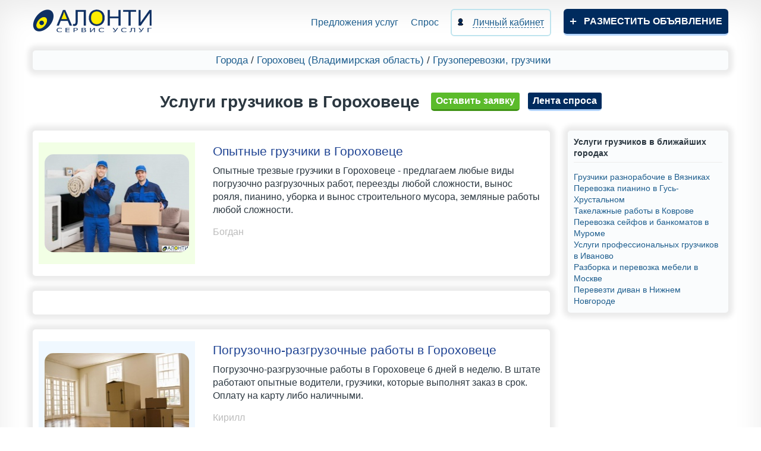

--- FILE ---
content_type: text/html; charset=UTF-8
request_url: https://alonti.ru/gorohovec/transportnye-uslugi/gruzchiki/
body_size: 6183
content:
<!DOCTYPE html>
<html class="no-js">

<head>
  <meta charset="utf-8">
  <meta http-equiv="X-UA-Compatible" content="IE=edge,chrome=1">
  <link type="image/x-icon" rel="shortcut icon" href="/favicon.ico">
  <link type="image/png" sizes="16x16" rel="icon" href="/favicon-16x16.png">
  <link type="image/png" sizes="32x32" rel="icon" href="/favicon-32x32.png">
  <link type="image/png" sizes="96x96" rel="icon" href="/favicon-96x96.png">
  <link type="image/png" sizes="120x120" rel="icon" href="/favicon-120x120.png"> 

    <script type="text/javascript" src="/assets/d2a588bb/jquery.js"></script>
<title>Грузчики Гороховец услуги: переезд, перевозка мебели, вывоз мусора, разнорабочие  - объявления на АЛОНТИ</title>
  <meta name="description" content="Услуги грузчиков в Гороховеце, квартирный и офисный переезд, перевозка мебели, вывоз мусора, пианино, сейфов и банкоматов - объявления с фото на АЛОНТИ">
  <meta name="keywords" content="услуги грузчиков Гороховец">

  <meta name="viewport" content="width=device-width, initial-scale=1, maximum-scale=3, user-scalable=yes">
  <link rel="stylesheet" href="/site/css/bootstrap.min.css">
  <link rel="stylesheet" href="/site/css/main.css?ver=20">
  <link rel="stylesheet" href="/site/css/media.css?ver=20">

  
  <!-- <script src="https://api-maps.yandex.ru/2.1/?apikey=e56a7a01-3d32-4f74-bf18-b45224a891af&lang=ru_RU" type="text/javascript"></script> -->

      
	<script>window.yaContextCb=window.yaContextCb||[]</script>
	<script src="https://yandex.ru/ads/system/context.js" async></script>
  
</head>

<body>
  <header class="wrap clearfix">
    <div class="head-info clearfix">
      <a href="/" title="На главную" class="logo fl-l">
        <img src="/site/img/logo.png" alt="Alonti" style="width: 203px;height: 40px;">
      </a>
      <button class="mob-menu-btn visible-xs"><span></span></button>
      <div class="nav bar">
        <a href="/cities/" title="Предложения услуг" >
          Предложения услуг
        </a>

        <a href="/cities/vse-zakazy/" >
          Спрос
        </a>

        <a href="/cabinet/" title="" class="reg">

          <span>
            Личный кабинет
          </span>
        </a>
        <a href="/addad/" title="Разместить новое объявление" class="add">Разместить объявление</a>
      </div>
    </div>

    

      

    
  </header>
  <div id="main" class="wrap clearfix">
    
<div class="bread-crumbs">
	<a href="/cities/" title="Выбор города">Города</a> /
	<a href="/gorohovec/">
		Гороховец		(Владимирская область)	</a> /
	<a href="/gorohovec/transportnye-uslugi/">
		Грузоперевозки, грузчики	</a>
	</div>
<div style="text-align: center; margin-bottom: 10px;">
  <h1 class="ad_h1">
    Услуги грузчиков в Гороховеце  </h1>


    <a title="Оставить заявку в разделе Услуги грузчиков в Гороховеце" href="#leave_order" style="display:inline-block;color:white;" class="new fancybox">
      Оставить заявку
    </a>

    
<div id="leave_order" class="new_modal" data-success-text="Спасибо! После проверки модератором, Ваша заявка будет опубликована и доступна для исполнителей. Обращаем Ваше внимание на то, что владельцы сайта сами не оказывают каких-либо услуг, сервис «АЛОНТИ» – это доска объявлений для заказчиков и исполнителей.">
  <h2 style="margin-bottom: 2px;">Оставить заявку</h2>
  <form action="" onsubmit="zh_sendOrder(this);return false;" method="post">
    <input type="hidden" name="order_type" value="other" />

    
        <input type="hidden" name="page" value="general" />
    
    
    
          <input type="hidden" name="region_name" value="Владимирская область" />
    
          <input type="hidden" name="section_id" value="1041" />
    
          <input type="hidden" name="category_id" value="1386" />
    
    <input type="hidden" name="city_id" value="127" />
    <table style="width: 100%;">
            <tr>
        <td style="padding: 0;">В разделе</td>
        <td>
          <div style="margin-bottom:15px;">Услуги грузчиков в Гороховеце</div>
        </td>
      </tr>
                  <tr>
        <td style="padding: 0;"><span class="starr"></span>Ваше имя</td>
        <td>
          <input type="text" required name="name" />
          <div class="errorMessage order_name" style="display:block"></div>
        </td>
      </tr>
      <tr>
        <td style="padding: 0;"><span class="starr"></span>Телефон</td>
        <td>
          <input type="text" maxlength="50" required class="mask_phone" name="phone" />
          <div class="errorMessage order_phone" style="display:block"></div>
        </td>
      </tr>
      <tr>
        <td style="padding: 0;"><span class="starr"></span>Текст заявки</td>
        <td>
          <textarea style="height: 100px;margin: 0;" required name="text"></textarea>
          <div class="errorMessage order_text" style="display:block"></div>
        </td>
      </tr>
          </table>
    <fieldset style="font-size: 13px;margin-bottom: 20px;">
      <label>
        <input type="checkbox" name="agreement" style="width: 18px; height: 18px;vertical-align: middle;" value="1">
			Я даю согласие на обработку моих персональных данных в соответствии с 
			<a style="color: inherit;text-decoration: underline;" href="/info/politika_konfidentsialnosti/" target="_blank">политикой конфиденциальности</a> и принимаю условия 
			<a style="color: inherit;text-decoration: underline;" href="/info/polzovatelskoe_soglashenie/" target="_blank">пользовательского соглашения</a>. Также я даю согласие на то, что передаваемая мною информация в виде заявки (спроса), включая контактные данные, может быть опубликована в 
			<a style="text-decoration: underline;" href="/cities/vse-zakazy/" target="_blank">ленте заявок</a> для общего доступа.
        <div class="errorMessage order_agreement" style="display:block"></div>
      </label>
    </fieldset>
    <div class="text-center"><button id="btn-popup-order" type="submit" class="new">Отправить</button></div>
  </form>
</div>


<script>
var zh_sendOrder = (function () {

  var reguestWasSent = false;

  function zh_sendOrder (obj)
  {
    if ( reguestWasSent )
      return;

    $(".text-center").html ('<img src="/site/img/progress.gif">');
    reguestWasSent = true;

    var data = $(obj).serialize();

    $.ajax({
      type: "POST",
      url: '/ajax/sendOrder/',
      data: data,
      dataType: 'json',
      success: function(MyJSON)
      {
        $(".text-center").html ('<button id="btn-popup-order" type="submit" class="new">Отправить</button>');
        reguestWasSent = false;

        if ( MyJSON.success ) {

          $("#"+ obj.parentNode.id).html('<div style="text-align:center;font-weight:bold;font-size:18px;">'+ $("#"+ obj.parentNode.id).data("successText") +'</div>');

        } else {
          $("#"+ obj.parentNode.id +" .order_captcha").html('');
          $("#"+ obj.parentNode.id +" .order_text").html('');
          $("#"+ obj.parentNode.id +" .order_phone").html('');
          $("#"+ obj.parentNode.id +" .order_name").html('');
          $("#"+ obj.parentNode.id +" .order_agreement").html('');

          for (var key in MyJSON.errors)
          {
            $("#"+ obj.parentNode.id +" .order_"+ key).html( MyJSON.errors[key][0] );
          }
        }
      }
    });
  }

  return zh_sendOrder;
})();

</script>
  

  <a title="Перейти на ленту спроса" href="/cities/vse-zakazy/" class="blue_btn" style="display: inline-block;padding: 3px 8px;text-transform: none;color: white;margin-left: 10px;">
    Лента спроса
  </a>

  
  </div>

<div class="row">
  <div class="col-md-9">
          



  <div class="advest" style="">
    <div class="row">
      <div class="previewContainer col-lg-4" style="text-align: center;">
        <div style="padding: 10px;background: #f2ffe5">
          
          <a href="opytnye-gruzchiki/" class="photoPreview fancybox">
      <img loading="lazy" src="/uploads/templates/thumbnails/2020/3370.jpg" height="165"  alt="" title="Опытные грузчики в Гороховеце">
    </a>
                  </div>
      </div>

      <div class="contentPosition col-lg-8" style="font-size: 16px;">
        <div class="clearfix item-header">
                    <h3>
            <a style="display: inline; font-weight: bold;font-weight: normal;" href="opytnye-gruzchiki/">
              Опытные грузчики в Гороховеце            </a>
          </h3>
        </div>

        
        <span class="text-razdel">
                      Опытные трезвые грузчики в Гороховеце - предлагаем любые виды погрузочно разгрузочных работ, переезды любой сложности, вынос рояля, пианино, уборка и вынос строительного мусора, земляные работы любой сложности.                  </span>

        

                  <div style="color: #BCBCBC;display:block;margin:15px 0 10px 0;">
                          Богдан                      </div>
        
              </div>
    </div>
  </div>


	<div class="advest">

<div id="yandex_rtb_R-A-1963799-5"></div>
<script>window.yaContextCb.push(()=>{
  Ya.Context.AdvManager.render({
    renderTo: 'yandex_rtb_R-A-1963799-5',
    blockId: 'R-A-1963799-5'
  })
})</script>

	</div>


  <div class="advest" style="">
    <div class="row">
      <div class="previewContainer col-lg-4" style="text-align: center;">
        <div style="padding: 10px;background: #f0f8ff">
          
          <a href="pogruzochno-razgruzochnye-raboty/" class="photoPreview fancybox">
      <img loading="lazy" src="/uploads/templates/thumbnails/2019/78de5af5b952141284bc9abf76347081.jpg" height="167"  alt="" title="Погрузочно-разгрузочные работы в Гороховеце">
    </a>
                  </div>
      </div>

      <div class="contentPosition col-lg-8" style="font-size: 16px;">
        <div class="clearfix item-header">
                    <h3>
            <a style="display: inline; font-weight: bold;font-weight: normal;" href="pogruzochno-razgruzochnye-raboty/">
              Погрузочно-разгрузочные работы в Гороховеце            </a>
          </h3>
        </div>

        
        <span class="text-razdel">
                      Погрузочно-разгрузочные работы в Гороховеце 6 дней в неделю. В штате работают опытные водители, грузчики, которые выполнят заказ в срок. Оплату на карту либо наличными.                  </span>

        

                  <div style="color: #BCBCBC;display:block;margin:15px 0 10px 0;">
                          Кирилл                      </div>
        
              </div>
    </div>
  </div>




  <div class="advest" style="">
    <div class="row">
      <div class="previewContainer col-lg-4" style="text-align: center;">
        <div style="padding: 10px;background: #fffee0">
          
          <a href="gruzchiki-akkuratnye-vezhlivye/" class="photoPreview fancybox">
      <img loading="lazy" src="/uploads/templates/thumbnails/2020/3367.jpg" height="167"  alt="" title="Грузчики аккуратные и вежливые в Гороховеце">
    </a>
                  </div>
      </div>

      <div class="contentPosition col-lg-8" style="font-size: 16px;">
        <div class="clearfix item-header">
                    <h3>
            <a style="display: inline; font-weight: bold;font-weight: normal;" href="gruzchiki-akkuratnye-vezhlivye/">
              Грузчики аккуратные и вежливые в Гороховеце            </a>
          </h3>
        </div>

        
        <span class="text-razdel">
                      Предоставляем услуги грузчиков в Гороховеце, офисные и квартирные переезды, уборка территории, различные вспомогательные работы, быстро и качественно!                  </span>

        

                  <div style="color: #BCBCBC;display:block;margin:15px 0 10px 0;">
                          Леонид                      </div>
        
              </div>
    </div>
  </div>



	<div class="advest">

<div id="yandex_rtb_R-A-1963799-6"></div>
<script>window.yaContextCb.push(()=>{
  Ya.Context.AdvManager.render({
    renderTo: 'yandex_rtb_R-A-1963799-6',
    blockId: 'R-A-1963799-6'
  })
})</script>

	</div>

  <div class="advest" style="">
    <div class="row">
      <div class="previewContainer col-lg-4" style="text-align: center;">
        <div style="padding: 10px;background: #fff6f0">
          
          <a href="uslugi-pogruzki-razgruzki-pereezdy/" class="photoPreview fancybox">
      <img loading="lazy" src="/uploads/templates/thumbnails/2019/48fa9e71c79ea60287374c9971a22f4d.jpg" height="171"  alt="" title="Услуги погрузки-разгрузки в Гороховеце, переезды">
    </a>
                  </div>
      </div>

      <div class="contentPosition col-lg-8" style="font-size: 16px;">
        <div class="clearfix item-header">
                    <h3>
            <a style="display: inline; font-weight: bold;font-weight: normal;" href="uslugi-pogruzki-razgruzki-pereezdy/">
              Услуги погрузки-разгрузки в Гороховеце, переезды            </a>
          </h3>
        </div>

        
        <span class="text-razdel">
                      Услуги погрузки-разгрузки, переезды в Гороховеце недорого. Работаем оперативно. В штате есть опытные водители, трезвые грузчики. Перевозим предметы интерьера разной ценности.                  </span>

        

                  <div style="color: #BCBCBC;display:block;margin:15px 0 10px 0;">
                          Григорий                      </div>
        
              </div>
    </div>
  </div>




  <div class="advest" style="">
    <div class="row">
      <div class="previewContainer col-lg-4" style="text-align: center;">
        <div style="padding: 10px;background: #eafff9">
          
          <a href="uslugi-gruzchikov-sborka-i-razborka-mebeli/" class="photoPreview fancybox">
      <img loading="lazy" src="/uploads/templates/thumbnails/2019/2864079966815c53b83de56ce4a78514.jpg" height="160"  alt="" title="Услуги грузчиков в Гороховеце, сборка и разборка мебели">
    </a>
                  </div>
      </div>

      <div class="contentPosition col-lg-8" style="font-size: 16px;">
        <div class="clearfix item-header">
                    <h3>
            <a style="display: inline; font-weight: bold;font-weight: normal;" href="uslugi-gruzchikov-sborka-i-razborka-mebeli/">
              Услуги грузчиков в Гороховеце, сборка и разборка мебели            </a>
          </h3>
        </div>

        
        <span class="text-razdel">
                      Услуги грузчиков, сборка и разборка мебели в Гороховеце недорого. Работаем оперативно. Есть своя спецтехника и необходимые для сборки мебели инструменты. Оплата налом, на карту.                  </span>

        

                  <div style="color: #BCBCBC;display:block;margin:15px 0 10px 0;">
                          Андрей                      </div>
        
              </div>
    </div>
  </div>
      </div>
  <div class="col-md-3">
    
    
  <div class="ads_right-side">
    <div class="ads_right_side_title">
      Услуги грузчиков в ближайших городах    </div>

          
      <a class="ads_right_side_relink" style="display: block;" href="/vyazniki/transportnye-uslugi/gruzchiki/">
        Грузчики разнорабочие в Вязниках      </a>
          
      <a class="ads_right_side_relink" style="display: block;" href="/gus-hrustalnyy/transportnye-uslugi/gruzchiki/">
        Перевозка пианино в Гусь-Хрустальном      </a>
          
      <a class="ads_right_side_relink" style="display: block;" href="/kovrov/transportnye-uslugi/gruzchiki/">
        Такелажные работы в Коврове      </a>
          
      <a class="ads_right_side_relink" style="display: block;" href="/murom/transportnye-uslugi/gruzchiki/">
        Перевозка сейфов и банкоматов в Муроме      </a>
          
      <a class="ads_right_side_relink" style="display: block;" href="/ivanovo/transportnye-uslugi/gruzchiki/">
        Услуги профессиональных грузчиков в Иваново      </a>
          
      <a class="ads_right_side_relink" style="display: block;" href="/moskva/transportnye-uslugi/gruzchiki/">
        Разборка и перевозка мебели в Москве      </a>
          
      <a class="ads_right_side_relink" style="display: block;" href="/nizhniy-novgorod/transportnye-uslugi/gruzchiki/">
        Перевезти диван в Нижнем Новгороде      </a>
    
  </div>

    

      </div>
</div>



  

  <script src="/site/js/hider.js"></script>
  <script>
    hider.ajar('.hider-orders', 5, ['заявка', 'заявки', 'заявок']);
  </script>

  <script>
    function checkUpdateDate(date) {
      jQuery.fancybox(
        '<div style="position:relative;text-align: center;background: #fff;padding: 15px 25px;"><h2>' +
        date +
        '</h2></div>'
      );
    }

    function raiseAd(el) {
      var type = $(el).attr("data-type");

      var text = '';

      if (type === "noOwner")
        text = '<h2>Поднять можно только свое объявление.</h2>';

      else {

        var href = '';

        if (type === 'unauthorizedUser')
          href = '/cabinet/';
        else if (0)
          href = '/cabinet/raise_ad/?ad_id=' + $(el).attr("data-ad-id") + '&redirect=%2Fgorohovec%2Ftransportnye-uslugi%2Fgruzchiki%2F';
        else
          href = '/cabinet/raise/';

        text = '<h2>Поднять объявление на верхнюю позицию в разделе?</h2>' +
          '<a href="' + href + '" class="green-btn">Да</a>';
      }

      jQuery.fancybox(
        '<div style="position:relative;text-align: center;background: #fff;padding: 15px 25px;">' +
        text +
        '</div>'
      );
    }


    $(window).load(function() {

      if (0) {

        jQuery.fancybox(
          '<div style="position:relative;text-align: center;background: #fff;max-width: 530px;padding: 15px 25px;">' +
          '<h2>Ваше объявление поднято на верхнюю позицию в разделе.</h2>' +
          '</div>'
        );
      }
    });
  </script>



<div class="advest">
<div id="yandex_rtb_R-A-1963799-2"></div>
<script>window.yaContextCb.push(()=>{
  Ya.Context.AdvManager.render({
    renderTo: 'yandex_rtb_R-A-1963799-2',
    blockId: 'R-A-1963799-2'
  })
})</script>
</div>  </div>

  <footer style="opacity: 0;">
    <div class="wrap">
      <div class="row">
        <div class="col-md-2" style="padding-left: 0; text-align: center;">
          <img src="/site/img/logo-footer.png" alt="logo" style="width: 131px;height: 31px;">
                    <div style="margin-top: 10px;color: white;">© 2015-2026</div>
        </div>


        <div class="col-md-8" style="padding-left: 0; text-align: center;">
          <div class="footer_links row">

            <div class="col-md-3" style="padding-right: 0;">
              <a href="/info/o_servise/" title="О сервисе">О сервисе</a><br>
			</div>          

            <div class="col-md-4" style="padding-right: 0;">		
				<a href="/info/politika_konfidentsialnosti/" title="Политика конфиденциальности">Политика конфиденциальности</a><br>
				<a href="/info/polzovatelskoe_soglashenie/" title="Пользовательское соглашение">Пользовательское соглашение</a><br>
				<a href="/info/offer/" title="Оферта на платные услуги">Оферта на платные услуги</a><br>					
			</div>
  
            <div class="col-md-3" style="padding-right: 0;">
              <div>
                <span><img src="/site/img/feedback-mes-icon-2.png" alt="email"></span>
                <a href="mailto:info@alonti.ru" title="Написать нам" class="email">
                  info@alonti.ru
                </a>
              </div>
            </div>

          </div>
        </div>
      </div>
    </div>
  </footer>

  <script>
    $(window).load(function() {

      footer();

      function footer() {

        if ($(document).height() <= $(window).height()) {
          var docHeight = $(window).height(),
            footerHeight = $('footer').outerHeight();

          $('footer').css("position", "absolute");
          $('footer').css('top', (docHeight - footerHeight) + 'px');
        } else {
          document.querySelector("footer").style.cssText = '';
        }
        $('footer').css("opacity", 1);
      }

      setInterval(footer, 100);
    });
  </script>
  <script src="/site/js/modernizr-2.6.2.min.js"></script>
  <script src="/site/js/plugins.js"></script>
  <script src="/site/js/main.js?ver.1.6"></script>
  <!-- Yandex.Metrika counter -->
  <script type="text/javascript">
    (function(m, e, t, r, i, k, a) {
      m[i] = m[i] || function() {
        (m[i].a = m[i].a || []).push(arguments)
      };
      m[i].l = 1 * new Date();
      k = e.createElement(t), a = e.getElementsByTagName(t)[0], k.async = 1, k.src = r, a.parentNode.insertBefore(k, a)
    })
    (window, document, "script", "https://mc.yandex.ru/metrika/tag.js", "ym");

    ym(52554637, "init", {
      clickmap: true,
      trackLinks: true,
      accurateTrackBounce: true
    });
  </script>
  <noscript>
    <div><img src="https://mc.yandex.ru/watch/52554637" style="position:absolute; left:-9999px;" alt="" /></div>
  </noscript>
  <!-- /Yandex.Metrika counter -->
</body>

</html>